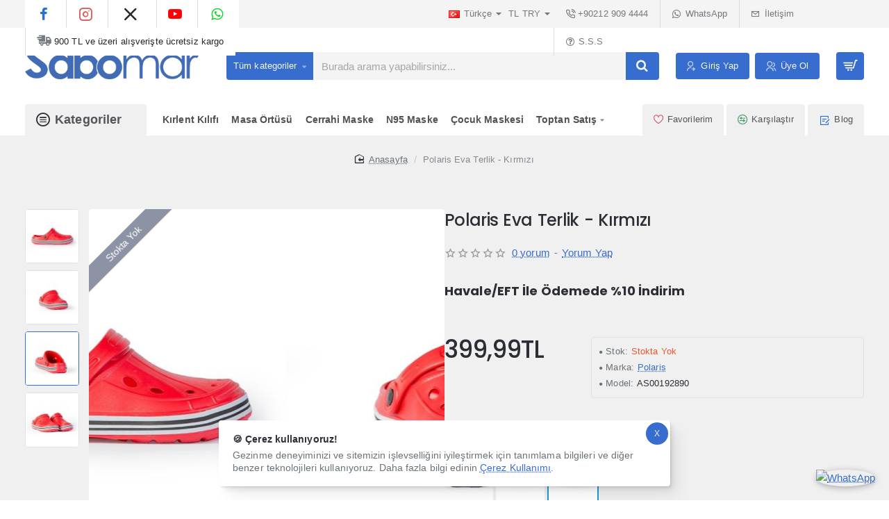

--- FILE ---
content_type: text/html; charset=utf-8
request_url: https://www.google.com/recaptcha/api2/anchor?ar=1&k=6Leel6QqAAAAALhbUi79kMUcJtCqxqbqELTvkTde&co=aHR0cHM6Ly93d3cuc2Fib21hci5jb206NDQz&hl=en&v=PoyoqOPhxBO7pBk68S4YbpHZ&size=normal&anchor-ms=20000&execute-ms=30000&cb=cmd12l1cfxcu
body_size: 49356
content:
<!DOCTYPE HTML><html dir="ltr" lang="en"><head><meta http-equiv="Content-Type" content="text/html; charset=UTF-8">
<meta http-equiv="X-UA-Compatible" content="IE=edge">
<title>reCAPTCHA</title>
<style type="text/css">
/* cyrillic-ext */
@font-face {
  font-family: 'Roboto';
  font-style: normal;
  font-weight: 400;
  font-stretch: 100%;
  src: url(//fonts.gstatic.com/s/roboto/v48/KFO7CnqEu92Fr1ME7kSn66aGLdTylUAMa3GUBHMdazTgWw.woff2) format('woff2');
  unicode-range: U+0460-052F, U+1C80-1C8A, U+20B4, U+2DE0-2DFF, U+A640-A69F, U+FE2E-FE2F;
}
/* cyrillic */
@font-face {
  font-family: 'Roboto';
  font-style: normal;
  font-weight: 400;
  font-stretch: 100%;
  src: url(//fonts.gstatic.com/s/roboto/v48/KFO7CnqEu92Fr1ME7kSn66aGLdTylUAMa3iUBHMdazTgWw.woff2) format('woff2');
  unicode-range: U+0301, U+0400-045F, U+0490-0491, U+04B0-04B1, U+2116;
}
/* greek-ext */
@font-face {
  font-family: 'Roboto';
  font-style: normal;
  font-weight: 400;
  font-stretch: 100%;
  src: url(//fonts.gstatic.com/s/roboto/v48/KFO7CnqEu92Fr1ME7kSn66aGLdTylUAMa3CUBHMdazTgWw.woff2) format('woff2');
  unicode-range: U+1F00-1FFF;
}
/* greek */
@font-face {
  font-family: 'Roboto';
  font-style: normal;
  font-weight: 400;
  font-stretch: 100%;
  src: url(//fonts.gstatic.com/s/roboto/v48/KFO7CnqEu92Fr1ME7kSn66aGLdTylUAMa3-UBHMdazTgWw.woff2) format('woff2');
  unicode-range: U+0370-0377, U+037A-037F, U+0384-038A, U+038C, U+038E-03A1, U+03A3-03FF;
}
/* math */
@font-face {
  font-family: 'Roboto';
  font-style: normal;
  font-weight: 400;
  font-stretch: 100%;
  src: url(//fonts.gstatic.com/s/roboto/v48/KFO7CnqEu92Fr1ME7kSn66aGLdTylUAMawCUBHMdazTgWw.woff2) format('woff2');
  unicode-range: U+0302-0303, U+0305, U+0307-0308, U+0310, U+0312, U+0315, U+031A, U+0326-0327, U+032C, U+032F-0330, U+0332-0333, U+0338, U+033A, U+0346, U+034D, U+0391-03A1, U+03A3-03A9, U+03B1-03C9, U+03D1, U+03D5-03D6, U+03F0-03F1, U+03F4-03F5, U+2016-2017, U+2034-2038, U+203C, U+2040, U+2043, U+2047, U+2050, U+2057, U+205F, U+2070-2071, U+2074-208E, U+2090-209C, U+20D0-20DC, U+20E1, U+20E5-20EF, U+2100-2112, U+2114-2115, U+2117-2121, U+2123-214F, U+2190, U+2192, U+2194-21AE, U+21B0-21E5, U+21F1-21F2, U+21F4-2211, U+2213-2214, U+2216-22FF, U+2308-230B, U+2310, U+2319, U+231C-2321, U+2336-237A, U+237C, U+2395, U+239B-23B7, U+23D0, U+23DC-23E1, U+2474-2475, U+25AF, U+25B3, U+25B7, U+25BD, U+25C1, U+25CA, U+25CC, U+25FB, U+266D-266F, U+27C0-27FF, U+2900-2AFF, U+2B0E-2B11, U+2B30-2B4C, U+2BFE, U+3030, U+FF5B, U+FF5D, U+1D400-1D7FF, U+1EE00-1EEFF;
}
/* symbols */
@font-face {
  font-family: 'Roboto';
  font-style: normal;
  font-weight: 400;
  font-stretch: 100%;
  src: url(//fonts.gstatic.com/s/roboto/v48/KFO7CnqEu92Fr1ME7kSn66aGLdTylUAMaxKUBHMdazTgWw.woff2) format('woff2');
  unicode-range: U+0001-000C, U+000E-001F, U+007F-009F, U+20DD-20E0, U+20E2-20E4, U+2150-218F, U+2190, U+2192, U+2194-2199, U+21AF, U+21E6-21F0, U+21F3, U+2218-2219, U+2299, U+22C4-22C6, U+2300-243F, U+2440-244A, U+2460-24FF, U+25A0-27BF, U+2800-28FF, U+2921-2922, U+2981, U+29BF, U+29EB, U+2B00-2BFF, U+4DC0-4DFF, U+FFF9-FFFB, U+10140-1018E, U+10190-1019C, U+101A0, U+101D0-101FD, U+102E0-102FB, U+10E60-10E7E, U+1D2C0-1D2D3, U+1D2E0-1D37F, U+1F000-1F0FF, U+1F100-1F1AD, U+1F1E6-1F1FF, U+1F30D-1F30F, U+1F315, U+1F31C, U+1F31E, U+1F320-1F32C, U+1F336, U+1F378, U+1F37D, U+1F382, U+1F393-1F39F, U+1F3A7-1F3A8, U+1F3AC-1F3AF, U+1F3C2, U+1F3C4-1F3C6, U+1F3CA-1F3CE, U+1F3D4-1F3E0, U+1F3ED, U+1F3F1-1F3F3, U+1F3F5-1F3F7, U+1F408, U+1F415, U+1F41F, U+1F426, U+1F43F, U+1F441-1F442, U+1F444, U+1F446-1F449, U+1F44C-1F44E, U+1F453, U+1F46A, U+1F47D, U+1F4A3, U+1F4B0, U+1F4B3, U+1F4B9, U+1F4BB, U+1F4BF, U+1F4C8-1F4CB, U+1F4D6, U+1F4DA, U+1F4DF, U+1F4E3-1F4E6, U+1F4EA-1F4ED, U+1F4F7, U+1F4F9-1F4FB, U+1F4FD-1F4FE, U+1F503, U+1F507-1F50B, U+1F50D, U+1F512-1F513, U+1F53E-1F54A, U+1F54F-1F5FA, U+1F610, U+1F650-1F67F, U+1F687, U+1F68D, U+1F691, U+1F694, U+1F698, U+1F6AD, U+1F6B2, U+1F6B9-1F6BA, U+1F6BC, U+1F6C6-1F6CF, U+1F6D3-1F6D7, U+1F6E0-1F6EA, U+1F6F0-1F6F3, U+1F6F7-1F6FC, U+1F700-1F7FF, U+1F800-1F80B, U+1F810-1F847, U+1F850-1F859, U+1F860-1F887, U+1F890-1F8AD, U+1F8B0-1F8BB, U+1F8C0-1F8C1, U+1F900-1F90B, U+1F93B, U+1F946, U+1F984, U+1F996, U+1F9E9, U+1FA00-1FA6F, U+1FA70-1FA7C, U+1FA80-1FA89, U+1FA8F-1FAC6, U+1FACE-1FADC, U+1FADF-1FAE9, U+1FAF0-1FAF8, U+1FB00-1FBFF;
}
/* vietnamese */
@font-face {
  font-family: 'Roboto';
  font-style: normal;
  font-weight: 400;
  font-stretch: 100%;
  src: url(//fonts.gstatic.com/s/roboto/v48/KFO7CnqEu92Fr1ME7kSn66aGLdTylUAMa3OUBHMdazTgWw.woff2) format('woff2');
  unicode-range: U+0102-0103, U+0110-0111, U+0128-0129, U+0168-0169, U+01A0-01A1, U+01AF-01B0, U+0300-0301, U+0303-0304, U+0308-0309, U+0323, U+0329, U+1EA0-1EF9, U+20AB;
}
/* latin-ext */
@font-face {
  font-family: 'Roboto';
  font-style: normal;
  font-weight: 400;
  font-stretch: 100%;
  src: url(//fonts.gstatic.com/s/roboto/v48/KFO7CnqEu92Fr1ME7kSn66aGLdTylUAMa3KUBHMdazTgWw.woff2) format('woff2');
  unicode-range: U+0100-02BA, U+02BD-02C5, U+02C7-02CC, U+02CE-02D7, U+02DD-02FF, U+0304, U+0308, U+0329, U+1D00-1DBF, U+1E00-1E9F, U+1EF2-1EFF, U+2020, U+20A0-20AB, U+20AD-20C0, U+2113, U+2C60-2C7F, U+A720-A7FF;
}
/* latin */
@font-face {
  font-family: 'Roboto';
  font-style: normal;
  font-weight: 400;
  font-stretch: 100%;
  src: url(//fonts.gstatic.com/s/roboto/v48/KFO7CnqEu92Fr1ME7kSn66aGLdTylUAMa3yUBHMdazQ.woff2) format('woff2');
  unicode-range: U+0000-00FF, U+0131, U+0152-0153, U+02BB-02BC, U+02C6, U+02DA, U+02DC, U+0304, U+0308, U+0329, U+2000-206F, U+20AC, U+2122, U+2191, U+2193, U+2212, U+2215, U+FEFF, U+FFFD;
}
/* cyrillic-ext */
@font-face {
  font-family: 'Roboto';
  font-style: normal;
  font-weight: 500;
  font-stretch: 100%;
  src: url(//fonts.gstatic.com/s/roboto/v48/KFO7CnqEu92Fr1ME7kSn66aGLdTylUAMa3GUBHMdazTgWw.woff2) format('woff2');
  unicode-range: U+0460-052F, U+1C80-1C8A, U+20B4, U+2DE0-2DFF, U+A640-A69F, U+FE2E-FE2F;
}
/* cyrillic */
@font-face {
  font-family: 'Roboto';
  font-style: normal;
  font-weight: 500;
  font-stretch: 100%;
  src: url(//fonts.gstatic.com/s/roboto/v48/KFO7CnqEu92Fr1ME7kSn66aGLdTylUAMa3iUBHMdazTgWw.woff2) format('woff2');
  unicode-range: U+0301, U+0400-045F, U+0490-0491, U+04B0-04B1, U+2116;
}
/* greek-ext */
@font-face {
  font-family: 'Roboto';
  font-style: normal;
  font-weight: 500;
  font-stretch: 100%;
  src: url(//fonts.gstatic.com/s/roboto/v48/KFO7CnqEu92Fr1ME7kSn66aGLdTylUAMa3CUBHMdazTgWw.woff2) format('woff2');
  unicode-range: U+1F00-1FFF;
}
/* greek */
@font-face {
  font-family: 'Roboto';
  font-style: normal;
  font-weight: 500;
  font-stretch: 100%;
  src: url(//fonts.gstatic.com/s/roboto/v48/KFO7CnqEu92Fr1ME7kSn66aGLdTylUAMa3-UBHMdazTgWw.woff2) format('woff2');
  unicode-range: U+0370-0377, U+037A-037F, U+0384-038A, U+038C, U+038E-03A1, U+03A3-03FF;
}
/* math */
@font-face {
  font-family: 'Roboto';
  font-style: normal;
  font-weight: 500;
  font-stretch: 100%;
  src: url(//fonts.gstatic.com/s/roboto/v48/KFO7CnqEu92Fr1ME7kSn66aGLdTylUAMawCUBHMdazTgWw.woff2) format('woff2');
  unicode-range: U+0302-0303, U+0305, U+0307-0308, U+0310, U+0312, U+0315, U+031A, U+0326-0327, U+032C, U+032F-0330, U+0332-0333, U+0338, U+033A, U+0346, U+034D, U+0391-03A1, U+03A3-03A9, U+03B1-03C9, U+03D1, U+03D5-03D6, U+03F0-03F1, U+03F4-03F5, U+2016-2017, U+2034-2038, U+203C, U+2040, U+2043, U+2047, U+2050, U+2057, U+205F, U+2070-2071, U+2074-208E, U+2090-209C, U+20D0-20DC, U+20E1, U+20E5-20EF, U+2100-2112, U+2114-2115, U+2117-2121, U+2123-214F, U+2190, U+2192, U+2194-21AE, U+21B0-21E5, U+21F1-21F2, U+21F4-2211, U+2213-2214, U+2216-22FF, U+2308-230B, U+2310, U+2319, U+231C-2321, U+2336-237A, U+237C, U+2395, U+239B-23B7, U+23D0, U+23DC-23E1, U+2474-2475, U+25AF, U+25B3, U+25B7, U+25BD, U+25C1, U+25CA, U+25CC, U+25FB, U+266D-266F, U+27C0-27FF, U+2900-2AFF, U+2B0E-2B11, U+2B30-2B4C, U+2BFE, U+3030, U+FF5B, U+FF5D, U+1D400-1D7FF, U+1EE00-1EEFF;
}
/* symbols */
@font-face {
  font-family: 'Roboto';
  font-style: normal;
  font-weight: 500;
  font-stretch: 100%;
  src: url(//fonts.gstatic.com/s/roboto/v48/KFO7CnqEu92Fr1ME7kSn66aGLdTylUAMaxKUBHMdazTgWw.woff2) format('woff2');
  unicode-range: U+0001-000C, U+000E-001F, U+007F-009F, U+20DD-20E0, U+20E2-20E4, U+2150-218F, U+2190, U+2192, U+2194-2199, U+21AF, U+21E6-21F0, U+21F3, U+2218-2219, U+2299, U+22C4-22C6, U+2300-243F, U+2440-244A, U+2460-24FF, U+25A0-27BF, U+2800-28FF, U+2921-2922, U+2981, U+29BF, U+29EB, U+2B00-2BFF, U+4DC0-4DFF, U+FFF9-FFFB, U+10140-1018E, U+10190-1019C, U+101A0, U+101D0-101FD, U+102E0-102FB, U+10E60-10E7E, U+1D2C0-1D2D3, U+1D2E0-1D37F, U+1F000-1F0FF, U+1F100-1F1AD, U+1F1E6-1F1FF, U+1F30D-1F30F, U+1F315, U+1F31C, U+1F31E, U+1F320-1F32C, U+1F336, U+1F378, U+1F37D, U+1F382, U+1F393-1F39F, U+1F3A7-1F3A8, U+1F3AC-1F3AF, U+1F3C2, U+1F3C4-1F3C6, U+1F3CA-1F3CE, U+1F3D4-1F3E0, U+1F3ED, U+1F3F1-1F3F3, U+1F3F5-1F3F7, U+1F408, U+1F415, U+1F41F, U+1F426, U+1F43F, U+1F441-1F442, U+1F444, U+1F446-1F449, U+1F44C-1F44E, U+1F453, U+1F46A, U+1F47D, U+1F4A3, U+1F4B0, U+1F4B3, U+1F4B9, U+1F4BB, U+1F4BF, U+1F4C8-1F4CB, U+1F4D6, U+1F4DA, U+1F4DF, U+1F4E3-1F4E6, U+1F4EA-1F4ED, U+1F4F7, U+1F4F9-1F4FB, U+1F4FD-1F4FE, U+1F503, U+1F507-1F50B, U+1F50D, U+1F512-1F513, U+1F53E-1F54A, U+1F54F-1F5FA, U+1F610, U+1F650-1F67F, U+1F687, U+1F68D, U+1F691, U+1F694, U+1F698, U+1F6AD, U+1F6B2, U+1F6B9-1F6BA, U+1F6BC, U+1F6C6-1F6CF, U+1F6D3-1F6D7, U+1F6E0-1F6EA, U+1F6F0-1F6F3, U+1F6F7-1F6FC, U+1F700-1F7FF, U+1F800-1F80B, U+1F810-1F847, U+1F850-1F859, U+1F860-1F887, U+1F890-1F8AD, U+1F8B0-1F8BB, U+1F8C0-1F8C1, U+1F900-1F90B, U+1F93B, U+1F946, U+1F984, U+1F996, U+1F9E9, U+1FA00-1FA6F, U+1FA70-1FA7C, U+1FA80-1FA89, U+1FA8F-1FAC6, U+1FACE-1FADC, U+1FADF-1FAE9, U+1FAF0-1FAF8, U+1FB00-1FBFF;
}
/* vietnamese */
@font-face {
  font-family: 'Roboto';
  font-style: normal;
  font-weight: 500;
  font-stretch: 100%;
  src: url(//fonts.gstatic.com/s/roboto/v48/KFO7CnqEu92Fr1ME7kSn66aGLdTylUAMa3OUBHMdazTgWw.woff2) format('woff2');
  unicode-range: U+0102-0103, U+0110-0111, U+0128-0129, U+0168-0169, U+01A0-01A1, U+01AF-01B0, U+0300-0301, U+0303-0304, U+0308-0309, U+0323, U+0329, U+1EA0-1EF9, U+20AB;
}
/* latin-ext */
@font-face {
  font-family: 'Roboto';
  font-style: normal;
  font-weight: 500;
  font-stretch: 100%;
  src: url(//fonts.gstatic.com/s/roboto/v48/KFO7CnqEu92Fr1ME7kSn66aGLdTylUAMa3KUBHMdazTgWw.woff2) format('woff2');
  unicode-range: U+0100-02BA, U+02BD-02C5, U+02C7-02CC, U+02CE-02D7, U+02DD-02FF, U+0304, U+0308, U+0329, U+1D00-1DBF, U+1E00-1E9F, U+1EF2-1EFF, U+2020, U+20A0-20AB, U+20AD-20C0, U+2113, U+2C60-2C7F, U+A720-A7FF;
}
/* latin */
@font-face {
  font-family: 'Roboto';
  font-style: normal;
  font-weight: 500;
  font-stretch: 100%;
  src: url(//fonts.gstatic.com/s/roboto/v48/KFO7CnqEu92Fr1ME7kSn66aGLdTylUAMa3yUBHMdazQ.woff2) format('woff2');
  unicode-range: U+0000-00FF, U+0131, U+0152-0153, U+02BB-02BC, U+02C6, U+02DA, U+02DC, U+0304, U+0308, U+0329, U+2000-206F, U+20AC, U+2122, U+2191, U+2193, U+2212, U+2215, U+FEFF, U+FFFD;
}
/* cyrillic-ext */
@font-face {
  font-family: 'Roboto';
  font-style: normal;
  font-weight: 900;
  font-stretch: 100%;
  src: url(//fonts.gstatic.com/s/roboto/v48/KFO7CnqEu92Fr1ME7kSn66aGLdTylUAMa3GUBHMdazTgWw.woff2) format('woff2');
  unicode-range: U+0460-052F, U+1C80-1C8A, U+20B4, U+2DE0-2DFF, U+A640-A69F, U+FE2E-FE2F;
}
/* cyrillic */
@font-face {
  font-family: 'Roboto';
  font-style: normal;
  font-weight: 900;
  font-stretch: 100%;
  src: url(//fonts.gstatic.com/s/roboto/v48/KFO7CnqEu92Fr1ME7kSn66aGLdTylUAMa3iUBHMdazTgWw.woff2) format('woff2');
  unicode-range: U+0301, U+0400-045F, U+0490-0491, U+04B0-04B1, U+2116;
}
/* greek-ext */
@font-face {
  font-family: 'Roboto';
  font-style: normal;
  font-weight: 900;
  font-stretch: 100%;
  src: url(//fonts.gstatic.com/s/roboto/v48/KFO7CnqEu92Fr1ME7kSn66aGLdTylUAMa3CUBHMdazTgWw.woff2) format('woff2');
  unicode-range: U+1F00-1FFF;
}
/* greek */
@font-face {
  font-family: 'Roboto';
  font-style: normal;
  font-weight: 900;
  font-stretch: 100%;
  src: url(//fonts.gstatic.com/s/roboto/v48/KFO7CnqEu92Fr1ME7kSn66aGLdTylUAMa3-UBHMdazTgWw.woff2) format('woff2');
  unicode-range: U+0370-0377, U+037A-037F, U+0384-038A, U+038C, U+038E-03A1, U+03A3-03FF;
}
/* math */
@font-face {
  font-family: 'Roboto';
  font-style: normal;
  font-weight: 900;
  font-stretch: 100%;
  src: url(//fonts.gstatic.com/s/roboto/v48/KFO7CnqEu92Fr1ME7kSn66aGLdTylUAMawCUBHMdazTgWw.woff2) format('woff2');
  unicode-range: U+0302-0303, U+0305, U+0307-0308, U+0310, U+0312, U+0315, U+031A, U+0326-0327, U+032C, U+032F-0330, U+0332-0333, U+0338, U+033A, U+0346, U+034D, U+0391-03A1, U+03A3-03A9, U+03B1-03C9, U+03D1, U+03D5-03D6, U+03F0-03F1, U+03F4-03F5, U+2016-2017, U+2034-2038, U+203C, U+2040, U+2043, U+2047, U+2050, U+2057, U+205F, U+2070-2071, U+2074-208E, U+2090-209C, U+20D0-20DC, U+20E1, U+20E5-20EF, U+2100-2112, U+2114-2115, U+2117-2121, U+2123-214F, U+2190, U+2192, U+2194-21AE, U+21B0-21E5, U+21F1-21F2, U+21F4-2211, U+2213-2214, U+2216-22FF, U+2308-230B, U+2310, U+2319, U+231C-2321, U+2336-237A, U+237C, U+2395, U+239B-23B7, U+23D0, U+23DC-23E1, U+2474-2475, U+25AF, U+25B3, U+25B7, U+25BD, U+25C1, U+25CA, U+25CC, U+25FB, U+266D-266F, U+27C0-27FF, U+2900-2AFF, U+2B0E-2B11, U+2B30-2B4C, U+2BFE, U+3030, U+FF5B, U+FF5D, U+1D400-1D7FF, U+1EE00-1EEFF;
}
/* symbols */
@font-face {
  font-family: 'Roboto';
  font-style: normal;
  font-weight: 900;
  font-stretch: 100%;
  src: url(//fonts.gstatic.com/s/roboto/v48/KFO7CnqEu92Fr1ME7kSn66aGLdTylUAMaxKUBHMdazTgWw.woff2) format('woff2');
  unicode-range: U+0001-000C, U+000E-001F, U+007F-009F, U+20DD-20E0, U+20E2-20E4, U+2150-218F, U+2190, U+2192, U+2194-2199, U+21AF, U+21E6-21F0, U+21F3, U+2218-2219, U+2299, U+22C4-22C6, U+2300-243F, U+2440-244A, U+2460-24FF, U+25A0-27BF, U+2800-28FF, U+2921-2922, U+2981, U+29BF, U+29EB, U+2B00-2BFF, U+4DC0-4DFF, U+FFF9-FFFB, U+10140-1018E, U+10190-1019C, U+101A0, U+101D0-101FD, U+102E0-102FB, U+10E60-10E7E, U+1D2C0-1D2D3, U+1D2E0-1D37F, U+1F000-1F0FF, U+1F100-1F1AD, U+1F1E6-1F1FF, U+1F30D-1F30F, U+1F315, U+1F31C, U+1F31E, U+1F320-1F32C, U+1F336, U+1F378, U+1F37D, U+1F382, U+1F393-1F39F, U+1F3A7-1F3A8, U+1F3AC-1F3AF, U+1F3C2, U+1F3C4-1F3C6, U+1F3CA-1F3CE, U+1F3D4-1F3E0, U+1F3ED, U+1F3F1-1F3F3, U+1F3F5-1F3F7, U+1F408, U+1F415, U+1F41F, U+1F426, U+1F43F, U+1F441-1F442, U+1F444, U+1F446-1F449, U+1F44C-1F44E, U+1F453, U+1F46A, U+1F47D, U+1F4A3, U+1F4B0, U+1F4B3, U+1F4B9, U+1F4BB, U+1F4BF, U+1F4C8-1F4CB, U+1F4D6, U+1F4DA, U+1F4DF, U+1F4E3-1F4E6, U+1F4EA-1F4ED, U+1F4F7, U+1F4F9-1F4FB, U+1F4FD-1F4FE, U+1F503, U+1F507-1F50B, U+1F50D, U+1F512-1F513, U+1F53E-1F54A, U+1F54F-1F5FA, U+1F610, U+1F650-1F67F, U+1F687, U+1F68D, U+1F691, U+1F694, U+1F698, U+1F6AD, U+1F6B2, U+1F6B9-1F6BA, U+1F6BC, U+1F6C6-1F6CF, U+1F6D3-1F6D7, U+1F6E0-1F6EA, U+1F6F0-1F6F3, U+1F6F7-1F6FC, U+1F700-1F7FF, U+1F800-1F80B, U+1F810-1F847, U+1F850-1F859, U+1F860-1F887, U+1F890-1F8AD, U+1F8B0-1F8BB, U+1F8C0-1F8C1, U+1F900-1F90B, U+1F93B, U+1F946, U+1F984, U+1F996, U+1F9E9, U+1FA00-1FA6F, U+1FA70-1FA7C, U+1FA80-1FA89, U+1FA8F-1FAC6, U+1FACE-1FADC, U+1FADF-1FAE9, U+1FAF0-1FAF8, U+1FB00-1FBFF;
}
/* vietnamese */
@font-face {
  font-family: 'Roboto';
  font-style: normal;
  font-weight: 900;
  font-stretch: 100%;
  src: url(//fonts.gstatic.com/s/roboto/v48/KFO7CnqEu92Fr1ME7kSn66aGLdTylUAMa3OUBHMdazTgWw.woff2) format('woff2');
  unicode-range: U+0102-0103, U+0110-0111, U+0128-0129, U+0168-0169, U+01A0-01A1, U+01AF-01B0, U+0300-0301, U+0303-0304, U+0308-0309, U+0323, U+0329, U+1EA0-1EF9, U+20AB;
}
/* latin-ext */
@font-face {
  font-family: 'Roboto';
  font-style: normal;
  font-weight: 900;
  font-stretch: 100%;
  src: url(//fonts.gstatic.com/s/roboto/v48/KFO7CnqEu92Fr1ME7kSn66aGLdTylUAMa3KUBHMdazTgWw.woff2) format('woff2');
  unicode-range: U+0100-02BA, U+02BD-02C5, U+02C7-02CC, U+02CE-02D7, U+02DD-02FF, U+0304, U+0308, U+0329, U+1D00-1DBF, U+1E00-1E9F, U+1EF2-1EFF, U+2020, U+20A0-20AB, U+20AD-20C0, U+2113, U+2C60-2C7F, U+A720-A7FF;
}
/* latin */
@font-face {
  font-family: 'Roboto';
  font-style: normal;
  font-weight: 900;
  font-stretch: 100%;
  src: url(//fonts.gstatic.com/s/roboto/v48/KFO7CnqEu92Fr1ME7kSn66aGLdTylUAMa3yUBHMdazQ.woff2) format('woff2');
  unicode-range: U+0000-00FF, U+0131, U+0152-0153, U+02BB-02BC, U+02C6, U+02DA, U+02DC, U+0304, U+0308, U+0329, U+2000-206F, U+20AC, U+2122, U+2191, U+2193, U+2212, U+2215, U+FEFF, U+FFFD;
}

</style>
<link rel="stylesheet" type="text/css" href="https://www.gstatic.com/recaptcha/releases/PoyoqOPhxBO7pBk68S4YbpHZ/styles__ltr.css">
<script nonce="Yz5f5cUEk3txjlgHaX9s2w" type="text/javascript">window['__recaptcha_api'] = 'https://www.google.com/recaptcha/api2/';</script>
<script type="text/javascript" src="https://www.gstatic.com/recaptcha/releases/PoyoqOPhxBO7pBk68S4YbpHZ/recaptcha__en.js" nonce="Yz5f5cUEk3txjlgHaX9s2w">
      
    </script></head>
<body><div id="rc-anchor-alert" class="rc-anchor-alert"></div>
<input type="hidden" id="recaptcha-token" value="[base64]">
<script type="text/javascript" nonce="Yz5f5cUEk3txjlgHaX9s2w">
      recaptcha.anchor.Main.init("[\x22ainput\x22,[\x22bgdata\x22,\x22\x22,\[base64]/[base64]/[base64]/[base64]/[base64]/UltsKytdPUU6KEU8MjA0OD9SW2wrK109RT4+NnwxOTI6KChFJjY0NTEyKT09NTUyOTYmJk0rMTxjLmxlbmd0aCYmKGMuY2hhckNvZGVBdChNKzEpJjY0NTEyKT09NTYzMjA/[base64]/[base64]/[base64]/[base64]/[base64]/[base64]/[base64]\x22,\[base64]\\u003d\\u003d\x22,\x22wpPCkcODw59iKDJjwojDv8KEeQRLeWHDn8Ocwo7DgyhVLcK/wpfDp8O4wrjClsK+LwjDvVzDrsOTI8Oyw7hsVVs6YSDDn1pxwrnDr2pwS8OtwozCicOhUDsRwpQ2wp/DtRTDtncJwqkXXsOIJSthw4DDqXTCjRNiV3jCkx9/TcKiP8OjwoLDlUY4wrl6fcOfw7LDg8KxP8Kpw77DksKdw69Lw5gJV8KkwqvDksKcFyVNe8OxUcO8I8OzwrBmRXl5wpciw5kOWjgMFCrDqktEH8KbZH49Y00Cw7pDK8K0w5DCgcOOGQkQw510HsK9FMOlwos9Zn/CjnU5W8K1ZD3Dl8OoCMODwr1hO8Kkw6TDlCIQw4A/w6JsTMKkIwDCv8OUB8KtwoTDo8OQwqgAbX/[base64]/ClMOjw7law5FSdcKqL8OMK8KRwqFOT8OGw6Jow5HDpUVNAhZAEcOvw4pELsOaeRI8O3gPTMKhSMOHwrESw4cMwpNbScO8KMKAMcOsS0/Cgi1Zw4Z6w4XCrMKedj5XeMKQwpQoJVfDkm7CqirDtSBOJz7CrCk8f8KiJ8KJU0vClsKcwo/[base64]/DmMKKwooPMcKVw4RQwpfCrcOGBMOFwrhhwp4Wb11VWwMSwprCjsOlZcKRw646w4jDnMKsMcOlw6/CvijCsjjDvzkUwqgNecO2w7LDgcKjw63DjjDDjzovQMKhVhpEw4jDrcKBesKfw61fw5BCwqPDuSHDq8O1EMORaAhXwqhfw7M/f0cqwoQuw5PCtCEYw6tGYsOOwpXDpsO7wpNgPMOFQzBnwo8HcsO8w6/[base64]/DpcOTw6nCkElywprDlMK5wqvDs8KADSDDqMKEwpNKw6IzwoXDg8Khw5Fqw4soMgcZMcOvAg3DkQnCmsKSX8OeaMKEw5DDqsK/cMOFw6FRWsO7FkzCjS41w4x7f8OoQcKPWEgXw6A3OMKgCTTDjsKJIhfDkcK+FsKlVWLCoVxeBSvCvUfCoXZoNsOyWHdawoDDs1DCkcK4wp4KwqE+wonDrsO4wptXYlPCvMOtwqXDg3HDr8KyfcKGw7DDmEXCkBnDmsOsw4/DuydiB8KqBDvCpT3DksOSw5jCmzoLaw7CqG3DqMOrKsKZw6zDmgbDvnLCviRGw5LCu8Kef0DCoxUQTR3DosOnfsKWJFzDiwTDvsKHdcK/HsO3w7LDvnc5w6TDkMKbKS8Cw6bDtCTDqEt6wo1xwoDDkkNSESDCiDjCuAIcF1DDvifDt3/CtQHDmw0lOQhpPmzDry0+AEw2w7Vge8OncXM/bWjDn2FfwpF7U8OadcOSYlpfQcO7wrPCqktFcMK6csObQ8Odw48Bw49twqnCqlgMwrF1wq3DlwXCmsOgI1LCgQEVw7LCjsO/w7dhw4xXw4JINMKiwqxrw6bDrWHDvW8VSjdMwp7CqMKPZ8OyT8OxRsO+w6nCgUrCgEjCosK4elguUHnDqWdKGsKVBhBUD8KvB8KMQW8/MiAocsKfw5cIw49Sw6XDq8KPEsOswrElw6nDkmBAw71tccKywowqTVkfw71IV8Osw7B1LMKpwpDDlcOzw5Eqwo0Rw5hYcWg+NsO/wpYUNsKowqTDi8Kyw51OJsKMJxsnwpwVesKVw4/DmjAfwpnDhnItwqo8worDmsORwpLCjsKAw5PDqFd0wobCgDYrbn3Dh8Kqw5ZjC2FrUDTChwDDp197wpEnwqHDnVAwwpLCpjPDviTDksK8bFjDsU3Dqy4VWz7Ch8KoT2xKw4bDsk/CmRrDu09iw4bDmMOGwozDnTNmwrQMQ8OXdMOMw5HCgMOuWsKpSsKNwqPDqcKlJ8OKC8OQGcOOwqPCn8Kzw6UtwovDtQcXw6JuwpIxw4gFw4nDrDjDqiPDjMOiw7DCvGETwobDisOVF048wq/Dl2TCpSnDvDXDlGwTwoYMw45aw5EJLnluIXwlOcOePsKAwpw2w7jCvEtbKSYCw5rCtcOwasOoWFQkwqHDssKHwoLChcOYwq0Rw4rDrsODJsOrw6bCicOsRgI/w4jCpGbCgXnCiRfCp1fCli/ChVUBZT4SwoZAw4HDtEBjw7rClMOUwpLCtsKnwqFAw60vXsOmwrRlBWYqw5ByMsOBwp1Cw6xDJlgDwpUfRQvDp8OAISYJwobDui3CocKswp/[base64]/CgcOeFRrDusKkw6ddw73Cg13DpyDDhcKGCA4bccKzasK8wovDjMKNQMOIMDB1JAkUw7zCs0DDnsK4wrvChsKiTMKLOFfCsAEiw6HCosOrwrXCncKMHx/DgUAvwqbCgcKhw4tOXwTCmCwKw6xVwrXDrQZuPcOZW0nDu8KRwoBMdBBpUsKYwpBPw7PDkMOQw70TwobDiSYfwrd/[base64]/[base64]/[base64]/DjMOJw5zCt2PCrcKVwonDv1jDrlLDrCzDm8KfCnDDjyrCvCTDtiZBwr1Awo9rw6HDoD0Cwr/[base64]/DvsKdwrZHw58sJsOYwqjCp15ZUMKQw71BTCTCszJNwpnDnCLDjcKLWsKoBMKCRMOtw6s9woXDpcOuJ8KOwq7CssOIcXUcwrAdwonDmsO0YMOxwoJHwpXDhMKPwqQAWF/[base64]/DncOewrFkw5DDpMOCwo7DnRbCshnCtm7DncKVw73DvyLCocOBwqvDkMKkJGc+w4hJw75nQcKCbCrDpcKqY2/DisOyLirCsxbDv8O1JMOaYHwvwrLCs1gWwqYFw7swwpPCqzDDtMKDFcKHw61PTyA/NcOWS8KHC0bCjl5lw4MUO3tHwrbCkcKnZkLCgmfCuMK5OwrCp8OAZCVUJcKww6/CkyRlw5DDqsKVw6DClQwtDsOpPCA/el4lw5YoRWBxYsKWw7pOPVZgf0nDmcKow7bChsK8w5VHdhcGwqDDljnCtSLDpMOVwoQXM8O+A1pcw54aHMK7wpwGNsK/w4wGwpHDmEvCgMO+M8ObT8K1N8KgU8KbT8OQwqIQJFHDlFLDtlsKw4dww5FkGVdnIsKFJMKXJMOVdsOsTcKRwoLCt2rClMKHwp45VMODFMKbwpkjNcKNZcO2wqvDlTgXwpFCTRLDtcK1TMOxPMOiwoZZw5LCtMO/M0VwacKHcMO1QsKBcSxiG8OGw67Cp0DDosOawplFAsKxA1ZpQsOkwpLDhsOQbcO8w5xDOMOMw4lcIE/[base64]/DqEjCicOiwqg8ScKYwqBrIQPDgRbDpF17MsKtw4g0UcOnIwkXMhJnAg7ChzJEP8OUNsO2wq4VdmIQwq8ewrrCtV9wFsOMV8KMUS3CqQFsZMKFw4bCmsOhKcO4w5plw7vDgCIWHko0CcKIIl3CocK5w58FIsOewogDCGQfw6HDv8K7wqLCtcObCcK/w7h0SsK4wq/[base64]/DgsOYw4VCBB4OJks6VyTChhduLksqcTAOwpQ/[base64]/DnMKZw6rDiQBlwoJQMcKaIcKMJMOAwrQWCVp8w7PDi8OQPsKww6LCjMKDYUN1RMKPw6TDpcK0w7DCnsKgNEfClMO0w4jCo1XDsybDjhdFfCLDgcKSwo0GG8KIw51WKMOoYcOPw6M/[base64]/[base64]/DtsOqdMOnVw3Dgmlywp3DrMKaS3l8w4HCrkIJw4zCnnbDkcKLwqY1H8KUwq5qasOACivDgR1PwrdOw5ZRwoXDnTfClsKROVTDiR7DhwDDvgvCj0JGwpZ/R37CjUnCinoFIMKnw5PDlsKsUDDDvFNWw4LDu8Ofw7FCLXrDm8KqZMKqf8OOwotZDTLDqcKQdzrDmsKbWGZZS8Obw6PCqC3CncK2w5XCvwfCgB0Aw5LDuMKbTcKfw6XChcKgw7XCiGXDpiQ+EsOFPEzCiH/[base64]/[base64]/[base64]/Cr1LDoMK7JsK2wphAMgrCv0fCqcOdwqHDtcKJw4DDry3CnsOUwo/CkMOGwqjCtcK7B8KvRxMAbWLDtsOVw7vDlAxsQRFdOMONIxoIwrrDmSDDksOTwojDtcO/w53DoBrDuRoOw7nCvwPDiUQow6XCvMKKZcK5woDDl8Olw6c9w5ZBw4nCjVYDw5Zdw4lZKsKkwpTDkMOIHcKYwqvCizHCn8KtwobCiMKtRELCrcOEw6U7w5lAw6o0w5gaw7jDrXzCscK/[base64]/CpcKTwplQwrkWNhl9M8KIw69Jwq5mTGTDtsKJPSofw7QTLhnCvsOvw6lhQMKpwojDjTEZwpRdw6rCiVbDlWB/[base64]/bMK+w7VENB5aMsO9w710E8K+w63DvsOdBsOvHgt/wrfCl1nDo8ONGQzCocOvbWkPw4TDmXTDrV3DtCMZwoIzwrgvw4dewpDCpSzChyvDhy5ew7gww70Mw4zDgMKKwqbCvMOwB3TDsMOxRRM8w6BOwqt6woJQw60ANGx5w6LDjMOWw6jCncK0wrFYXk1fwrVbTHHCv8OJwq7Co8OewqUJw4glHlZOEx9zfmx2w45Swp/[base64]/[base64]/CjsOZByslwpjDncKCw5vDocOuODzCjcKxY2HCgmnDs3bDtMOYw7XCkDFewrYgFj1QHMKDMVrDngR4Xm7CncKzwo3DiMOgSznDkcO5w4UqKcK5w7PDu8O/w77CosK5bMO6wrJUw7YjwprCl8Kmwp7Ct8K8woXDrMKkwoTCt35mPjzCjsOnRsKqIk5pwpUjwrzCmsKXw5/DvzzCg8KWwpjDmQNXcUwWGAjCvknDpcOaw6hKwrE1HMK4wrDCn8Odw6Uiw5pRw5tHwqN6wqQ7PcO/CMKGMMOQScOBw5Y1FcKXfcObwr7DiQnCnMOML2PCocOxwoZowoRuekZSVjHDq2RIw5/[base64]/ClcKMwp8rZ8Kpw5skVBvCtAQjGHLDoylvZMOQWsO2ZRwfwo8EwrjDpsO+GMOEw7TDqMObaMOKccOtBsKWwrnDjnXDgxgbd0wJwr3CssKbHcKJw6nCg8KOGF4ARUcUNcOIVE3Dl8O9MHzCs1IocsKqwp3DisO/[base64]/[base64]/wqnDrxHDkT0WwozCosOBO8OGOsKrw7plB8KswpsMwrzCtMKNURseJ8KqL8K4w4XDgH0hw6Vqwp/[base64]/HwAHw7rDn1VPVsKew4gaX8KOfEfDphLCqGfDhmoRCC/DuMOrwr5UYcOKEz7CgsKBHWoNwrXDtcKcwrLDmlrCmHJKw44ATcKRAsO6QwUYwq/CvSPDtcKGMWrCsTBowrfDn8O9woguIMK/R2LCmMOsTG3CsXFIXsOjJcOAwqnDmsKcPcKLA8OTJVZfwpDCrcOJwrrDmcKBDSbDjcK8w7xiJMKfw6DDqsKQw5Z0JBLDiMK6KQsjcSPDn8Ofw7zCo8KeeRkHWMOKSsOLwrwLw5gkI2fDl8OBw6JXwq3Cm3/DhELDssKTEsOuYQc5A8OTwphnwpzDmC3DscOJVsKAQBvDvcO/ZsKEwokOZBwgOlpUTsO1b1/Cm8KUNsOJw6fCqcOyTMOxwqV/wqbCscOaw4Aqwox2H8O1CHZgw4pMWsOKw5VMwoQKwq3DgMKZwp/[base64]/[base64]/[base64]/ClcOEXi3Dn8KQwrDCtmDDjzVxw5PCjsK/MMKew5PCtcO+w5dAwr5DMsKDLcKgOsKPwqvCvsKwwrvDpWnCpgjDnsOeYsKawqHCgsKrUcOewqIJEDjCkkjDgkV5w6/DpEt8wojCtcKTKcORJcOGNiTDlmnCkcOnDMOfwqRZw6/Cg8KkwqXDqg0IMsOcLGHCqTDCv1LChEzDhnE+w60zIMK3w47DpcKuwqpVXFHDoQ8cO0DClMOdc8KDJm9qw4hOc8KgacOBwrrDj8O5LiPDlMK5w5jDk3Y8wo/[base64]/DjMKlwrHCk2nCucKhRzIhw6vDmlsvQ8Otwo7Du8OLRcO7BsOfwqTDnGtEEVnDpQTDi8O1wpXDjh/[base64]/ScKyWsK4w5XDiALCrE7DosKFw5txwotfIsOmwrjCsALDpk3CvXfDllLDlgTCp0TDtTwOWkXDhRceZzpfNcO/[base64]/aMO/NxY1KsKfWsKPHgDDssOKCcO2wr/[base64]/Cjxc1w6NVw57CpTdNIsObwqvCq8O7wpDDkMK7wp5ZEsKCwoAHwoXDgwM8ex8+TsKuw4vDtsKMwq/[base64]/CusKswr0OIMOyJUkowofCpMO1w63CqCnDrEZew5nDlFEdw7hmw4DCgcK6aBTClsOBwoFcwr/ClTYiBhjCh3XDgcKjw6nDusKKFsK6w59LGsOCw6fCrsOySkvDh1LCqHUOwpXDginCh8KiBTxgJlrCvMODSMKhX1/CtwbCncOFw4EjwqTCqzDDmGlSw6/[base64]/DtsKAw5E2a8OPwrxxasOOw693e8KEw6FvCsKUbRpvwqsfw67DgsKXwobCpcOpXMOzwr3CjhV1wqDCiGjCn8K5YcK/A8Oowr0/NMKYKsKLw58uYcK/[base64]/ClErDrsO+w7AKw4rCmMOfw5XDmMKFw4V/[base64]/[base64]/DusO6wpc+RMOTwqvDlsK5SMOtwqDCgkwVwrTDigNfOcO6wovCu8OQO8KZAsKDw4wne8Kjw41tf8OswqDDqQrCn8KADl/CvsKqAsOIMcOEw7PDu8OJcQHDosOmwp/CicOPfMKmwq3DpMODw5d/wpk8Fgw7w4RGQ1QwQCnDm3/Dn8KrPMKTesO6w5oUBcK7NcKRw59VwoLCk8K5w67DoALDtMOtDMKrYClXZwLCosOrHsOPwr7DnMK+wpVvw4nDuBEZMELCnS4XRFwGO1cdw4MYEsOiwpFVDgLCrhzDlcOFwqNMwr12CMK0NUnDtQYsa8K4cR1fw7TCosOOdcKfB3tFw71TCWnDlMOCYQPDkgl0wq/DosKjw4A5w5HDoMOHTcK9RALDoWfCvMKUw6nDqWscwp/DtMOyworDjzApwqtWw5s0XsK8H8KTwqDDvy1tw7IvwrvDiQI0w4LDucKEVyLDg8KNI8ONJwMaPXvCiSlCwpbCpsOiSMO1wo3CicOOJjgdw4Fpw6UPNMOZfcKzAhYXPsKbfkotw7kjMMO7wobCvVMYcMKgOMOJJMK4wqocwooSw4/DhcOVw7bCjDMDbm7CtsK7w6sHw6RqMifDliXDg8O8JiHDhcKzwr/CrsOlw7DDgjYvdnMBw6ldwrPDisKNwrYXGsOmwqDDmg9ZwqvCuXzDkhnDvcKlw7svwpdjSVxswrRDRMKIwpYOXSbCtz3Cujdhw49GwphWH0vDuD3DlMKSwpxgJsOawqvCicO0cSQaw6JjbUEMw708AcKhw4JVwoFiwooJWsOYJMK0wpxcUToWK3bCqTphHW/DusKwMsKhF8OlIsKwIl4+w6wdSiXDoiLCi8Olw63DkMOKwp8UGW/CocKjI3jCiFV2GX0LMMODNcOJZcKhw6rDsj7DnMOIwoDDp0QaSi96wr/CrMKhAsOcO8KOw7glwq7Ct8KnQsOjwqEXwoHDrD48Inlkw4nDmEEjGsOLw6wWwprDosKjTyNlfcKoMRfDv0LDlMOJG8KPMT/CvMOPwpLDozXCl8K9Qjckw6t1YQXCuV8CwqRYC8KEwoRMFMO1exHChGVawokkw7bDmUBdwoB2CMOGTHHClhjCslZ6JktOwpd0wp7Ci21cwp1lw4dOWDfCiMOyHcKJwrvCkEoUSSpANh/DisO+w7jDj8Kaw4BwQMOeMnZrwqXCkQclw73Dh8KdOxbCocKqwqwWGmfCiDkIw70ww4TDhQkwZsKqPXx6wqkgDsKuw7IAw5wdBsOWccKvwrRZFgnDuX/DrcKIKcKeM8KNMsKrw7DCgMKwwoUDw5zDsR8Cw7PDlw3CsGlXw6QsL8KKXSbCgMO5wrvCt8Oya8KjYMK+EAcew5h/wqkBO8ORw5rDkGvDoHlKPsKIEMKcwqjCssKLw5rCpsOiwr3CusKqXMOxEQoBKMK4CknDh8Obw7cSbC8TFFXDpcK3w4nDuDxCw7JLw6InSCHCosOhw7rCh8KXwpBhN8K3wqbDmCjDmMKsHBIowprDoGciGsOyw4g+w78/UcK0ZBwUZkp+w4Fhwq7Cij0mw5/[base64]/DrUnDoW7DkcKdFGFQwr/[base64]/DvBfCvGXCl8OMNsKewpR3wrPDqMO8JMODHGJXC8Kvbx90cMK4M8KRVcKvPMOcwpvCtFnDusKRw7zCpA/DqDl+RCbCrgkFw7Z2w4o9wp7CgyzDkAzCusK9TsO3wrZowo7Ds8Knw7fDu3tYSMKROMOlw5LCiMOnOz1mJH/Cl3JTwrbDslcPw47DuGHDo2drw5IZM27CrcKrwpQOw7XDgnNHJcOYM8K3T8OlVEdcTMKtK8OFwpdpdibCkm3DkcKEbUtrAV5GwrAVB8Kew5htwp3ClE9YwrXDtwzDosOLw6vCvz7Dlg/DrzJ+woDDkytxTMOUCQHCk2PDrMOZw6sRPmhhwpQoNcOvU8KTCURWHjHCpVTCn8KvB8OkdcO3WU7CiMKwa8Oeb0DCtVHCncKUIsOzwrrDq2URSQJvwp/DkcKmwpbCtsOmw5/Dm8KWWSt4w47DpmHCicOBwpIhR1rChcONCg1mwqzDoMKTw5wqw7PChC0vw48uw7BrdX/[base64]/w6oiOcKgwqrCscOWwprDusOFXX0mDgJifCQhwrjDswR7fsOcwrsiwoZ7IcKoEcK5GsKCw77Ds8KsCMO7wp/CmMO0w6EVw6tnw6s4RMKIYSBrwrPDjsOVwrTClMOHwpjDn1bCrWnDmMOrwpRuwq/CvMOEZsKlwp9oc8OZw4zCvR0LPcKhwqcMw4QPwoHDpcKmwqF6JsKuUcKjwrHDmCTCkGHDmnpkQxwPGFTCtMKSAsOuXjgWPGvDhDFcDSMHw5MifFbDsykROCXCoy9ywpdJwopnZsOtYcOWwq7DuMO/[base64]/w5DCscKtLkp6w4PCsmFDwpnDqUpAw7vDn8ObEWTDmG7CisOIJkduw6vCjsOsw6U0wpjCnMOIw7h/w7TClMK5Cl1FZyNQL8O6w7/Dgk0Jw5dSN1XDqsOoRMO9H8O3QllfwprDlkBVwrPCjGzDjMOow7I8bcOgwqZhasK7bMONw4oIw53Dr8KIWRfCg8KKw7PDmcO5wpfCv8KCAgsaw6N/WXvDtsKTwpjCp8Opw5DCjsOdwqHCoADCmG1KwrTDsMKCHBBYdD3Dqj93wr3Cr8KNwofDkUzCs8Kuw4Yxw7LCkcOpw7RHYsOIwqjCoDvClBTDj0ZmUifCsEURWgQfwqVFXcOvfiErcinDoMOEw6ZNwr4Hw4/Dq1/ClUPDgsKYw6fCqsOowrJ0FsO2dcObE2BBHMKQw63CvRViE3LCiMObVl/[base64]/CrTnCh2xRwozDvHZNasKvwpjClMK1w5hRwoBxwrXDhcKJwqbCucOJNcKfw7/CjcOJwr4pQxrCsMO5w57Cj8OfAmbDksOBwrXDvcKTZyzDoQYuwodCOcOmwpPCgiUBw4MCRcOuUyMlXllFwo/DvGg9FcOvRsKVPyoQCWZHHsOaw67CpMKRL8KNLRJBXE/[base64]/DssOZw4JIwozDu8K9HxvDvw4swofDrj9EfRPDrcK6w50Dw4XDnAlAIsKqw69EwrLDisKAw57Dt2Mqw43CqcKGwo5ewpZ/OsOFw5/Cp8K+PMO5GMKQwpjCpsO8w5Fhw57Cj8KpwoFodcKaTMOTCMOJw5nCr0HCo8ORBmbDsE7CtnVKwqTDj8KPBcOJw5YNwpoKYQU0wp5GVsKcw6tJZDACwrcVwpPDg27CgMKXLUISwoPCqSs1IMOIwqPDqMO0wonCozrDjMKYTBF/wrDDu1ZRBMOywooRwoPCnsOyw4NgwpR0wpnCiRdGSj3DisOkBDAXwr7CvMKwfClYworDr3HCiltdKzLCri8ePTPDvk7CvGgNQWHCvsK/[base64]/XUvDjB7DiEwsOMOPZzPDusOmwoLCgFE/wpTDhgZQHcOTJ1klTWzCp8KtwrhqfjLDisKrwqHClcK9w4s9wovDosOvw6fDnWfDp8KUw7HDmwTCh8K0w7fDu8OVHF7Dj8KTFsOHw5AxSMKsXMOeEcKPD2MFwqw1ZMO/[base64]/DusKGEwBrw67CgDlDXzhSw4fCkcOmPMOtSxfCqhFEw5JJfG/[base64]/QsO/J8OIwqoaw4wEw78fOcOQPzN0OmYQw4vDlGvDqcO8PlIkfllIw7/CrAccbEhOcWnCiGjDlSZ3fQRRwobCnw7Cu3YcJmogVAMJCsK7wogCWVHDrMK3wqsow50OUsOFWsKlFCIUG8K9wqYBw45yw53DvsOVTMOhS17Dv8OzdsK3w6TCjGcKw7bCqxHCoT/[base64]/MRh5wpTDmcOKwrdLwrbCjsO+w7fDlGB2fl0LwqswwpDCngMKw4gjw6Epw7jDlcO/U8KHdMO+wrfCtMKcwqDChkFmw6rCoMOTRiQsZsKEYhTDlDHClwTCi8KMTMKTw5jDm8OwfUXCvsK7w5EDL8KJw6/DrUDCuMKMGG/CkUPCjxnCsEHDlcOaw7wPw5PDv2nCt2NGw6kZw4sLDsKlW8Kdw7tQwrZuw6zCrFPDrHQWw6TDoi/[base64]/[base64]/wo1waS9mw7/CucKTCMKhwptdwobCusOgD8OQTgZ2wrcHYMKTwrbCjBHCtcOpcMOIVWHDj3lvMsOmw4Bdw5jDhcOadglSBCVDwpRow6lxCcK5wpwEwofClxxfwpfCgAxGwq3CgVJBZ8OSwqXDt8KHw4rCp31pIhfCt8OkQGlneMK0fiLDkUnCoMK8VXvCqg0mJ0bDiR/ClcOZwo3DhsONNVvCnygNwpfDnisCw7DCj8KkwrA5w7zDvjIKfBTDs8OLw5R0E8OkwoHDgU7Cu8KCYA7Cs2VkwqXCtsKdwo56woMWLMOCLkNrDcK/wosSOcO0ZMO/w7nDvMOXw6DCoQhUM8OSZMOhbkTCqmJzw5oPwow7HcOTwqDDn1nCoGp7WsOybsKiwqxKNmkACgorTMOEwrfCjyLDj8K9wp3CmgwGKTY5GRhkw4sWw4LDjVJSwovDvA/[base64]/[base64]/DssKMBsOEWcOiWntGwqBWBcK4bENJwos4w4ZGw6rDi8KewrcydR3DisKzw5LDszl8AHNRNcKjBEvDhsKSwrl5dMKxe2FGScOIfMOAw54kKElqC8KSfy/DuT7CoMOZw6HCrcKhJ8O6woAGwqTDisKVAXzCgcKOTMK6R2NpCsOaKkvDsAMSwqnCvh3Cj33DqzjDkibCrXgcwq/Cvw/DjMOcGzAZcMOIwr1Bw6V+w4nDikFmw7NbAcO8azbCpMK4DcOffnDCgTvDrSEoORlQGcOkFcKZw6UCw4B1IcOJwqDCklUbMHrDrcKawrQGKsKXByPCqcObwprDiMKVwrl4w5BOeygaKl3CuRHCpDHDpV/Cs8KCXsOQRsO+OVPDgMO8UDrDnSxtS0bDjsKXMcOUwpgMMGM6ScOLTcKwwqorCsKyw7/DhkNwNynCiTJrwoUDwqnCvXbDqSZLw6pNwrnCpFzCr8KPbMKKwrzCqg5Awr3Dkmp7K8KJIkMew5FFw5tYw7huwplRR8OXfcO5cMOAYMOUHMOew6vDuGzCv0rCuMKAwrrDpsKQT33DmwgZwpfChcKKworCs8KENBVYwplUwpbCvjo/I8OLw4DChDMYwpQWw4srVsOWwovCsH8abHZbL8KkPMO/wowaDMO8VFzDlcKENMO/[base64]/Di8Orw7tTw7vCmy1Swp3DmcOYw6zCl8OeQy9eGcOtGRzCkcKVPsOEPjDDhnQww73Ct8Ofw4PDh8OUw4kLcsOwKT/DvMODw78Aw4PDjD7DucOrUsOFK8OjXMKXX15Iw5VIHsOBCGHDicKeSDzCt3nDqD0yWcOww7IVw5l5wppUw7FAwoJrw5BwJkkOwqx+w4JoHG/[base64]/CosKZw6k5W8Kww5bChMKYEsKRVcONw6xvIgl+w43DhWLDnMOATcO/w7tQwrV/AMOmLsOhwqg+wp8lSRbDoBZxw4nCiQ4Fw6MfDArCrcKow6LCtnfCuTxMQMOuTCPCocKdwr7Cr8O+wpjCtF0bDcKRwq0sfifCuMOiwr9WCDguw4jCkcKvCcKJw7wHTwLCtsOhwr4VwrYQRcKGw5jCvMO7wpXDo8K4Zl/DgGl9C1PDnnt+YhwmUMOFw4M0ZcKtacKFaMOOw4ZYRsKawq5tPcKaccKxWlY5w73CnsK0c8KncT4bWMOhZsO1w5/CmDccFzVtw5UBw5fCjsKlwpQoDMObR8Obw4cfw6XCvcOTwrRvbMOvXsOPX3LCo8Kww7UUw7YgGWd4PMK8wqonwpgJwpUIX8KDwrwEwpV9CMOZIcOBw6E/wqLChnDCksKZw73Du8OxNRwJZsO7bjbCtcOqwoVuwr7CqsOyF8K1wqPCicOMwqM8GsKPw5R9YhjDlysoRsK4w5fDj8OAw7kRYUbDjCTDr8ODc0zDrQt0YsKlP2bChcO4DcODA8ObwpdfGcORw6TCpMOcwr3Dmih5AiLDgyMdw5FDw4E/a8KawqbChcKDwrkmw5bDqzYww4fCv8K6wqjDlmEPwq1Pw4MOPsKlw6XDohPCo2LDmMOjW8KEwp/DpcOlD8KiwojCncOZw4Iew7tBCVfDocKSTT9Kwq/DjMOBw4PDgcOxwrR1wp7CgsOrwpoqwrjDq8KrwqDDpMOIXRYGUTjDhcK4G8KRezXDsSQTLn/[base64]/[base64]/DjcOnRA4kwqN8XcK+VsO7VcO/[base64]/DssO1wrULesKqwodJwonDjmbCssO+wpHDjsKrw5/[base64]/[base64]/CvcKvwpQ3w7LDkilEwrFhYgvCuizCmThiwooiwrF/[base64]/wozCuMK7wrDCrsK0w6BPw57Ch8KnOsOzecOqRxTDqWPCmMKATxXCnMOEwqfDsMOyCHNGaGIiw5AWwqFDw7YUwrJzIhbDlmXDkTvCvmgjSsKIDSY/wq00wpzDiW7CssO2wrdtT8KeVj7DvzrChMKUd2rCmH3CmwYzA8O8A346ZHPDjMOXw68EwrcXfcOxw5zDnE3CmMOcw4oNwrTCtXTDlgY/KDjClkgydMKIKcKkA8OxasOgBcO3F3zDlMK3YsOUw5/Ds8OhPcK1wqcxDVXCpizDli7CucKZw5d5cRLCmhnCrAV2w40Cwq9Vw4hebTZTwrYoFcOWw5hew65QFVnCncOgw7XDgcO3w7lAOBnDuglrRsOIb8Kqw50NworDs8OQLcKOwpTDiVrDkU7DvkfCukjDqMKxCn/[base64]/CscK4Y8K1AE13BikZW0x8w7Rpc8KQJsONw4DCu8Kdw6LDpCvDpsK7DW/CuX3CuMOGwoUwGyABwqx7w50fw5DCvMOZw5jDpsKWecO4MFQUw64swpZQwrg9w6DDj8OXUQPCrcKRQk/ClTrDjzXDmsKbwpLDp8OdQcKJR8OCw5wWMMOOEsKVw4MrW1nDrWHDr8O6w5PDmUMbOsKow509Q2JMdzwwwq7ClFfCqj8lMEHDr3nCgMKrwpXDhMOuw53DtUBJwpnDrH3CsMOiw7nDqE0aw6xCd8KLw5DDll53w4LDpsK3wod7wrvDqivDrU/[base64]/w6wfwq92wq7Di0thwqnCmcOAcSLCkgxSMhMOwrR/b8K+GSw/w4Rew4jDqcO/NcK+R8OmezzDuMKyfTLCjMOtO1InRMKnwpTDrHnCkFE/[base64]/FsKVw5ItwoHDi8KnEE0EYATDonoaw7/CtsKRbn8Iw7peFsOuw7LDs2PDuTMPw7MvCsKkPcOXJnHDgTnDrMO0wprDjMKnYFsGY214w6ZFw6cpw4nDt8OAY2zCo8KfwrVVbyBdw5huw4XChMORw5MrXcOBwoXDmyLDvHRYAMOEwr1mG8KeUmbDuMKowpZFwrnCmsKVax7DvMOvw4Umw713wpvCu20tdsOCM2E\\u003d\x22],null,[\x22conf\x22,null,\x226Leel6QqAAAAALhbUi79kMUcJtCqxqbqELTvkTde\x22,0,null,null,null,1,[21,125,63,73,95,87,41,43,42,83,102,105,109,121],[1017145,391],0,null,null,null,null,0,null,0,null,700,1,null,0,\[base64]/76lBhnEnQkZnOKMAhnM8xEZ\x22,0,0,null,null,1,null,0,0,null,null,null,0],\x22https://www.sabomar.com:443\x22,null,[1,1,1],null,null,null,0,3600,[\x22https://www.google.com/intl/en/policies/privacy/\x22,\x22https://www.google.com/intl/en/policies/terms/\x22],\x22WOts6SGM6TQR5kdi0Hw2Y6r8qYzJ1nOIw+tN0zL1k30\\u003d\x22,0,0,null,1,1769425253954,0,0,[180,250,69],null,[4,170,29,29,211],\x22RC-jrTo_GtbsOk5yg\x22,null,null,null,null,null,\x220dAFcWeA7t8j_cAc8whjaGPuto8olHI6UeqSCndGaVf8isjsdgNBTX2wPcMOZ8Hj_XXaXIQ2-t2RcABepGO_NGvKgaeaMVsb37MA\x22,1769508053929]");
    </script></body></html>

--- FILE ---
content_type: text/javascript
request_url: https://www.sabomar.com/catalog/view/theme/journal3/js/form.js?v=a43d3dd6
body_size: 1272
content:
(function ($) {
	function form(el) {
		const $el = $(el);
		const $form = $el.find('form');

		// date pickers
		$el.find('.date button, .time button, .datetime button').on('click', function () {
			const $this = $(this);

			if (!$.fn.datetimepicker) {
				Journal.load(Journal['assets']['datetimepicker'], 'datetimepicker', function () {
					const language = $form.data('language');

					$('.date', el).datetimepicker({
						language: language,
						pickTime: false
					});

					$('.datetime', el).datetimepicker({
						language: language,
						pickDate: true,
						pickTime: true
					});

					$('.time', el).datetimepicker({
						language: language,
						pickDate: false
					});

					setTimeout(function () {
						$this.trigger('click');
					}, 10);
				});
			}
		});

		// upload button
		$el.find('.upload-btn').on('click', function () {
			var node = this;

			$('#form-upload').remove();

			$('body').prepend('<form enctype="multipart/form-data" id="form-upload" style="display: none;"><input type="file" name="file" /></form>');

			$('#form-upload input[name=\'file\']').trigger('click');

			if (typeof timer != 'undefined') {
				clearInterval(timer);
			}

			timer = setInterval(function () {
				if ($('#form-upload input[name=\'file\']').val() != '') {
					clearInterval(timer);

					$.ajax({
						url: 'index.php?route=tool/upload',
						type: 'post',
						dataType: 'json',
						data: new FormData($('#form-upload')[0]),
						cache: false,
						contentType: false,
						processData: false,
						beforeSend: function () {
							$(node).button('loading');
						},
						complete: function () {
							$(node).button('reset');
						},
						success: function (json) {
							$('.text-danger').remove();

							if (json['error']) {
								$(node).parent().find('input').after('<div class="text-danger">' + json['error'] + '</div>');
							}

							if (json['success']) {
								alert(json['success']);

								$(node).parent().find('input').val(json['code']);
							}
						},
						error: function (xhr, ajaxOptions, thrownError) {
							alert(thrownError + '\r\n' + xhr.statusText + '\r\n' + xhr.responseText);
						}
					});
				}
			}, 500);
		});

		// submit
		$el.on('click', '.btn-primary', function (e) {
			e.preventDefault();

			const $this = $(this);
			$form.find('.has-error').removeClass('has-error');
			$form.find('.text-danger').remove();

			const data = $form.serializeArray();

			data.push({
				name: 'url',
				value: parent.window.__popup_url || parent.window.location.toString()
			});

			$.ajax({
				url: $form.attr('action'),
				type: 'post',
				data: data,
				dataType: 'json',
				beforeSend: function () {
					$this.button('loading');
				},
				complete: function () {
					$this.button('reset');
				},
				success: function (response) {
					if (response.status === 'success') {
						if (response.response.redirect) {
							parent.window.location = response.response.redirect
						} else {
							show_message({
								message: response.response.message,
							});
							$form[0].reset();
							parent.window.__popup_url = undefined;
							parent.$('.module-popup-' + Journal['modulePopupId'] + ' .popup-close').trigger('click');
						}
					}

					if (response.status === 'error') {
						$.each(response.response.errors, function (field, error) {
							if (field === 'agree') {
								show_message({
									message: error,
								});
							} else if (field === 'captcha') {
								$form.find('.captcha').addClass('has-error');
							} else {
								$form.find('[name^="' + field + '"]').closest('.form-group').addClass('has-error').after('<div class="text-danger">' + error + '</div>');
							}
						});
					}
				},
				error: function (xhr, ajaxOptions, thrownError) {
					alert(thrownError + '\r\n' + xhr.statusText + '\r\n' + xhr.responseText);
				}
			});
		});
	}

	Journal.lazy('form', '.module-form', {
		load: function (el) {
			form(el);
		}
	});
})(jQuery);
